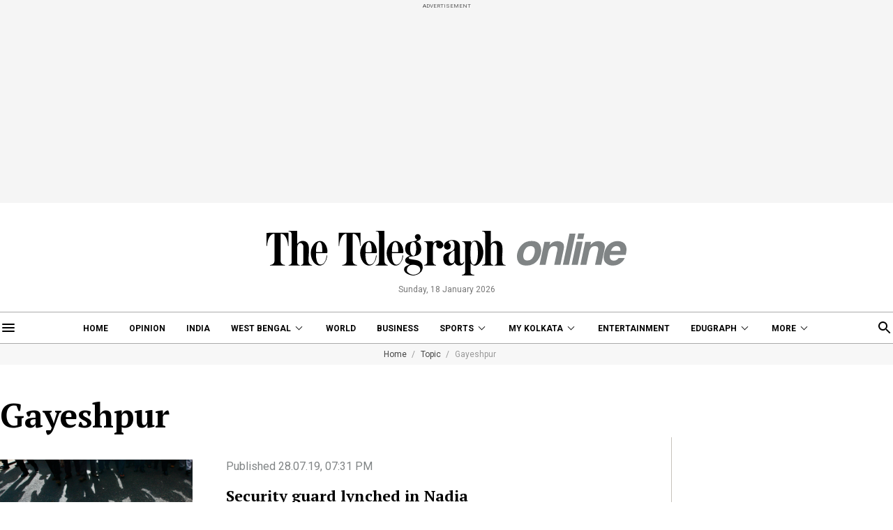

--- FILE ---
content_type: application/javascript; charset=utf-8
request_url: https://fundingchoicesmessages.google.com/f/AGSKWxWj12X169AlLjX2pbP7WxJCbu-tb-RV3by4ZW-vKiUa2BPX8kryEIv5itObL1yMOEnW9uJhks9W-8OmUBVkim3nG3_7FqvcoaRgVX7rN7WmG2MJDbSJ8HLGKSGMTJ3XbjMM1Qr0HXKCgn794aaIZz0UYmN78F45I5tziyPCl2iMmgAquFSEoJQjhpo_/_=adtech_/assets/ads3-/ad/sponsored-/ads/?uniq=/googleleader.
body_size: -1291
content:
window['0b9d391b-c07f-43be-b2f1-5786c6dd742c'] = true;